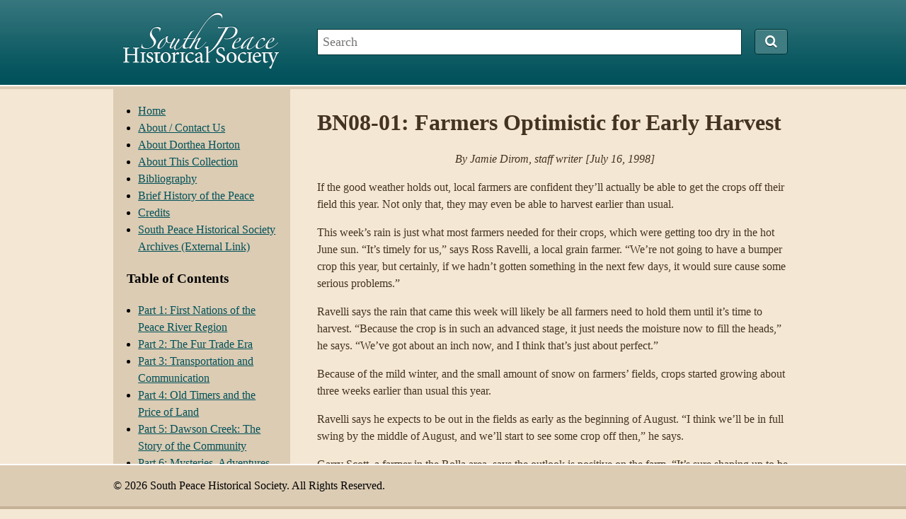

--- FILE ---
content_type: text/html; charset=UTF-8
request_url: https://calverley.ca/article/bn08-01-farmers-optimistic-for-early-harvest/
body_size: 7774
content:
<!DOCTYPE html>
<html lang="en-US">

<head>
	<meta http-equiv="content-type" content="text/html; charset=UTF-8" />
	<title>BN08-01: Farmers Optimistic for Early Harvest  &#8211;  South Peace Historical Society</title>
	<link rel="stylesheet" type="text/css" href="https://calverley.ca/wp-content/themes/sphs/style.css" />
	<link href="//maxcdn.bootstrapcdn.com/font-awesome/4.1.0/css/font-awesome.min.css" rel="stylesheet">
	<meta name='robots' content='max-image-preview:large' />
	<style>img:is([sizes="auto" i], [sizes^="auto," i]) { contain-intrinsic-size: 3000px 1500px }</style>
	<link rel='dns-prefetch' href='//www.googletagmanager.com' />
<script type="text/javascript">
/* <![CDATA[ */
window._wpemojiSettings = {"baseUrl":"https:\/\/s.w.org\/images\/core\/emoji\/16.0.1\/72x72\/","ext":".png","svgUrl":"https:\/\/s.w.org\/images\/core\/emoji\/16.0.1\/svg\/","svgExt":".svg","source":{"concatemoji":"https:\/\/calverley.ca\/wp-includes\/js\/wp-emoji-release.min.js?ver=6.8.3"}};
/*! This file is auto-generated */
!function(s,n){var o,i,e;function c(e){try{var t={supportTests:e,timestamp:(new Date).valueOf()};sessionStorage.setItem(o,JSON.stringify(t))}catch(e){}}function p(e,t,n){e.clearRect(0,0,e.canvas.width,e.canvas.height),e.fillText(t,0,0);var t=new Uint32Array(e.getImageData(0,0,e.canvas.width,e.canvas.height).data),a=(e.clearRect(0,0,e.canvas.width,e.canvas.height),e.fillText(n,0,0),new Uint32Array(e.getImageData(0,0,e.canvas.width,e.canvas.height).data));return t.every(function(e,t){return e===a[t]})}function u(e,t){e.clearRect(0,0,e.canvas.width,e.canvas.height),e.fillText(t,0,0);for(var n=e.getImageData(16,16,1,1),a=0;a<n.data.length;a++)if(0!==n.data[a])return!1;return!0}function f(e,t,n,a){switch(t){case"flag":return n(e,"\ud83c\udff3\ufe0f\u200d\u26a7\ufe0f","\ud83c\udff3\ufe0f\u200b\u26a7\ufe0f")?!1:!n(e,"\ud83c\udde8\ud83c\uddf6","\ud83c\udde8\u200b\ud83c\uddf6")&&!n(e,"\ud83c\udff4\udb40\udc67\udb40\udc62\udb40\udc65\udb40\udc6e\udb40\udc67\udb40\udc7f","\ud83c\udff4\u200b\udb40\udc67\u200b\udb40\udc62\u200b\udb40\udc65\u200b\udb40\udc6e\u200b\udb40\udc67\u200b\udb40\udc7f");case"emoji":return!a(e,"\ud83e\udedf")}return!1}function g(e,t,n,a){var r="undefined"!=typeof WorkerGlobalScope&&self instanceof WorkerGlobalScope?new OffscreenCanvas(300,150):s.createElement("canvas"),o=r.getContext("2d",{willReadFrequently:!0}),i=(o.textBaseline="top",o.font="600 32px Arial",{});return e.forEach(function(e){i[e]=t(o,e,n,a)}),i}function t(e){var t=s.createElement("script");t.src=e,t.defer=!0,s.head.appendChild(t)}"undefined"!=typeof Promise&&(o="wpEmojiSettingsSupports",i=["flag","emoji"],n.supports={everything:!0,everythingExceptFlag:!0},e=new Promise(function(e){s.addEventListener("DOMContentLoaded",e,{once:!0})}),new Promise(function(t){var n=function(){try{var e=JSON.parse(sessionStorage.getItem(o));if("object"==typeof e&&"number"==typeof e.timestamp&&(new Date).valueOf()<e.timestamp+604800&&"object"==typeof e.supportTests)return e.supportTests}catch(e){}return null}();if(!n){if("undefined"!=typeof Worker&&"undefined"!=typeof OffscreenCanvas&&"undefined"!=typeof URL&&URL.createObjectURL&&"undefined"!=typeof Blob)try{var e="postMessage("+g.toString()+"("+[JSON.stringify(i),f.toString(),p.toString(),u.toString()].join(",")+"));",a=new Blob([e],{type:"text/javascript"}),r=new Worker(URL.createObjectURL(a),{name:"wpTestEmojiSupports"});return void(r.onmessage=function(e){c(n=e.data),r.terminate(),t(n)})}catch(e){}c(n=g(i,f,p,u))}t(n)}).then(function(e){for(var t in e)n.supports[t]=e[t],n.supports.everything=n.supports.everything&&n.supports[t],"flag"!==t&&(n.supports.everythingExceptFlag=n.supports.everythingExceptFlag&&n.supports[t]);n.supports.everythingExceptFlag=n.supports.everythingExceptFlag&&!n.supports.flag,n.DOMReady=!1,n.readyCallback=function(){n.DOMReady=!0}}).then(function(){return e}).then(function(){var e;n.supports.everything||(n.readyCallback(),(e=n.source||{}).concatemoji?t(e.concatemoji):e.wpemoji&&e.twemoji&&(t(e.twemoji),t(e.wpemoji)))}))}((window,document),window._wpemojiSettings);
/* ]]> */
</script>

<style id='wp-emoji-styles-inline-css' type='text/css'>

	img.wp-smiley, img.emoji {
		display: inline !important;
		border: none !important;
		box-shadow: none !important;
		height: 1em !important;
		width: 1em !important;
		margin: 0 0.07em !important;
		vertical-align: -0.1em !important;
		background: none !important;
		padding: 0 !important;
	}
</style>
<link rel='stylesheet' id='wp-block-library-css' href='https://calverley.ca/wp-includes/css/dist/block-library/style.min.css?ver=6.8.3' type='text/css' media='all' />
<style id='classic-theme-styles-inline-css' type='text/css'>
/*! This file is auto-generated */
.wp-block-button__link{color:#fff;background-color:#32373c;border-radius:9999px;box-shadow:none;text-decoration:none;padding:calc(.667em + 2px) calc(1.333em + 2px);font-size:1.125em}.wp-block-file__button{background:#32373c;color:#fff;text-decoration:none}
</style>
<style id='global-styles-inline-css' type='text/css'>
:root{--wp--preset--aspect-ratio--square: 1;--wp--preset--aspect-ratio--4-3: 4/3;--wp--preset--aspect-ratio--3-4: 3/4;--wp--preset--aspect-ratio--3-2: 3/2;--wp--preset--aspect-ratio--2-3: 2/3;--wp--preset--aspect-ratio--16-9: 16/9;--wp--preset--aspect-ratio--9-16: 9/16;--wp--preset--color--black: #000000;--wp--preset--color--cyan-bluish-gray: #abb8c3;--wp--preset--color--white: #ffffff;--wp--preset--color--pale-pink: #f78da7;--wp--preset--color--vivid-red: #cf2e2e;--wp--preset--color--luminous-vivid-orange: #ff6900;--wp--preset--color--luminous-vivid-amber: #fcb900;--wp--preset--color--light-green-cyan: #7bdcb5;--wp--preset--color--vivid-green-cyan: #00d084;--wp--preset--color--pale-cyan-blue: #8ed1fc;--wp--preset--color--vivid-cyan-blue: #0693e3;--wp--preset--color--vivid-purple: #9b51e0;--wp--preset--gradient--vivid-cyan-blue-to-vivid-purple: linear-gradient(135deg,rgba(6,147,227,1) 0%,rgb(155,81,224) 100%);--wp--preset--gradient--light-green-cyan-to-vivid-green-cyan: linear-gradient(135deg,rgb(122,220,180) 0%,rgb(0,208,130) 100%);--wp--preset--gradient--luminous-vivid-amber-to-luminous-vivid-orange: linear-gradient(135deg,rgba(252,185,0,1) 0%,rgba(255,105,0,1) 100%);--wp--preset--gradient--luminous-vivid-orange-to-vivid-red: linear-gradient(135deg,rgba(255,105,0,1) 0%,rgb(207,46,46) 100%);--wp--preset--gradient--very-light-gray-to-cyan-bluish-gray: linear-gradient(135deg,rgb(238,238,238) 0%,rgb(169,184,195) 100%);--wp--preset--gradient--cool-to-warm-spectrum: linear-gradient(135deg,rgb(74,234,220) 0%,rgb(151,120,209) 20%,rgb(207,42,186) 40%,rgb(238,44,130) 60%,rgb(251,105,98) 80%,rgb(254,248,76) 100%);--wp--preset--gradient--blush-light-purple: linear-gradient(135deg,rgb(255,206,236) 0%,rgb(152,150,240) 100%);--wp--preset--gradient--blush-bordeaux: linear-gradient(135deg,rgb(254,205,165) 0%,rgb(254,45,45) 50%,rgb(107,0,62) 100%);--wp--preset--gradient--luminous-dusk: linear-gradient(135deg,rgb(255,203,112) 0%,rgb(199,81,192) 50%,rgb(65,88,208) 100%);--wp--preset--gradient--pale-ocean: linear-gradient(135deg,rgb(255,245,203) 0%,rgb(182,227,212) 50%,rgb(51,167,181) 100%);--wp--preset--gradient--electric-grass: linear-gradient(135deg,rgb(202,248,128) 0%,rgb(113,206,126) 100%);--wp--preset--gradient--midnight: linear-gradient(135deg,rgb(2,3,129) 0%,rgb(40,116,252) 100%);--wp--preset--font-size--small: 13px;--wp--preset--font-size--medium: 20px;--wp--preset--font-size--large: 36px;--wp--preset--font-size--x-large: 42px;--wp--preset--spacing--20: 0.44rem;--wp--preset--spacing--30: 0.67rem;--wp--preset--spacing--40: 1rem;--wp--preset--spacing--50: 1.5rem;--wp--preset--spacing--60: 2.25rem;--wp--preset--spacing--70: 3.38rem;--wp--preset--spacing--80: 5.06rem;--wp--preset--shadow--natural: 6px 6px 9px rgba(0, 0, 0, 0.2);--wp--preset--shadow--deep: 12px 12px 50px rgba(0, 0, 0, 0.4);--wp--preset--shadow--sharp: 6px 6px 0px rgba(0, 0, 0, 0.2);--wp--preset--shadow--outlined: 6px 6px 0px -3px rgba(255, 255, 255, 1), 6px 6px rgba(0, 0, 0, 1);--wp--preset--shadow--crisp: 6px 6px 0px rgba(0, 0, 0, 1);}:where(.is-layout-flex){gap: 0.5em;}:where(.is-layout-grid){gap: 0.5em;}body .is-layout-flex{display: flex;}.is-layout-flex{flex-wrap: wrap;align-items: center;}.is-layout-flex > :is(*, div){margin: 0;}body .is-layout-grid{display: grid;}.is-layout-grid > :is(*, div){margin: 0;}:where(.wp-block-columns.is-layout-flex){gap: 2em;}:where(.wp-block-columns.is-layout-grid){gap: 2em;}:where(.wp-block-post-template.is-layout-flex){gap: 1.25em;}:where(.wp-block-post-template.is-layout-grid){gap: 1.25em;}.has-black-color{color: var(--wp--preset--color--black) !important;}.has-cyan-bluish-gray-color{color: var(--wp--preset--color--cyan-bluish-gray) !important;}.has-white-color{color: var(--wp--preset--color--white) !important;}.has-pale-pink-color{color: var(--wp--preset--color--pale-pink) !important;}.has-vivid-red-color{color: var(--wp--preset--color--vivid-red) !important;}.has-luminous-vivid-orange-color{color: var(--wp--preset--color--luminous-vivid-orange) !important;}.has-luminous-vivid-amber-color{color: var(--wp--preset--color--luminous-vivid-amber) !important;}.has-light-green-cyan-color{color: var(--wp--preset--color--light-green-cyan) !important;}.has-vivid-green-cyan-color{color: var(--wp--preset--color--vivid-green-cyan) !important;}.has-pale-cyan-blue-color{color: var(--wp--preset--color--pale-cyan-blue) !important;}.has-vivid-cyan-blue-color{color: var(--wp--preset--color--vivid-cyan-blue) !important;}.has-vivid-purple-color{color: var(--wp--preset--color--vivid-purple) !important;}.has-black-background-color{background-color: var(--wp--preset--color--black) !important;}.has-cyan-bluish-gray-background-color{background-color: var(--wp--preset--color--cyan-bluish-gray) !important;}.has-white-background-color{background-color: var(--wp--preset--color--white) !important;}.has-pale-pink-background-color{background-color: var(--wp--preset--color--pale-pink) !important;}.has-vivid-red-background-color{background-color: var(--wp--preset--color--vivid-red) !important;}.has-luminous-vivid-orange-background-color{background-color: var(--wp--preset--color--luminous-vivid-orange) !important;}.has-luminous-vivid-amber-background-color{background-color: var(--wp--preset--color--luminous-vivid-amber) !important;}.has-light-green-cyan-background-color{background-color: var(--wp--preset--color--light-green-cyan) !important;}.has-vivid-green-cyan-background-color{background-color: var(--wp--preset--color--vivid-green-cyan) !important;}.has-pale-cyan-blue-background-color{background-color: var(--wp--preset--color--pale-cyan-blue) !important;}.has-vivid-cyan-blue-background-color{background-color: var(--wp--preset--color--vivid-cyan-blue) !important;}.has-vivid-purple-background-color{background-color: var(--wp--preset--color--vivid-purple) !important;}.has-black-border-color{border-color: var(--wp--preset--color--black) !important;}.has-cyan-bluish-gray-border-color{border-color: var(--wp--preset--color--cyan-bluish-gray) !important;}.has-white-border-color{border-color: var(--wp--preset--color--white) !important;}.has-pale-pink-border-color{border-color: var(--wp--preset--color--pale-pink) !important;}.has-vivid-red-border-color{border-color: var(--wp--preset--color--vivid-red) !important;}.has-luminous-vivid-orange-border-color{border-color: var(--wp--preset--color--luminous-vivid-orange) !important;}.has-luminous-vivid-amber-border-color{border-color: var(--wp--preset--color--luminous-vivid-amber) !important;}.has-light-green-cyan-border-color{border-color: var(--wp--preset--color--light-green-cyan) !important;}.has-vivid-green-cyan-border-color{border-color: var(--wp--preset--color--vivid-green-cyan) !important;}.has-pale-cyan-blue-border-color{border-color: var(--wp--preset--color--pale-cyan-blue) !important;}.has-vivid-cyan-blue-border-color{border-color: var(--wp--preset--color--vivid-cyan-blue) !important;}.has-vivid-purple-border-color{border-color: var(--wp--preset--color--vivid-purple) !important;}.has-vivid-cyan-blue-to-vivid-purple-gradient-background{background: var(--wp--preset--gradient--vivid-cyan-blue-to-vivid-purple) !important;}.has-light-green-cyan-to-vivid-green-cyan-gradient-background{background: var(--wp--preset--gradient--light-green-cyan-to-vivid-green-cyan) !important;}.has-luminous-vivid-amber-to-luminous-vivid-orange-gradient-background{background: var(--wp--preset--gradient--luminous-vivid-amber-to-luminous-vivid-orange) !important;}.has-luminous-vivid-orange-to-vivid-red-gradient-background{background: var(--wp--preset--gradient--luminous-vivid-orange-to-vivid-red) !important;}.has-very-light-gray-to-cyan-bluish-gray-gradient-background{background: var(--wp--preset--gradient--very-light-gray-to-cyan-bluish-gray) !important;}.has-cool-to-warm-spectrum-gradient-background{background: var(--wp--preset--gradient--cool-to-warm-spectrum) !important;}.has-blush-light-purple-gradient-background{background: var(--wp--preset--gradient--blush-light-purple) !important;}.has-blush-bordeaux-gradient-background{background: var(--wp--preset--gradient--blush-bordeaux) !important;}.has-luminous-dusk-gradient-background{background: var(--wp--preset--gradient--luminous-dusk) !important;}.has-pale-ocean-gradient-background{background: var(--wp--preset--gradient--pale-ocean) !important;}.has-electric-grass-gradient-background{background: var(--wp--preset--gradient--electric-grass) !important;}.has-midnight-gradient-background{background: var(--wp--preset--gradient--midnight) !important;}.has-small-font-size{font-size: var(--wp--preset--font-size--small) !important;}.has-medium-font-size{font-size: var(--wp--preset--font-size--medium) !important;}.has-large-font-size{font-size: var(--wp--preset--font-size--large) !important;}.has-x-large-font-size{font-size: var(--wp--preset--font-size--x-large) !important;}
:where(.wp-block-post-template.is-layout-flex){gap: 1.25em;}:where(.wp-block-post-template.is-layout-grid){gap: 1.25em;}
:where(.wp-block-columns.is-layout-flex){gap: 2em;}:where(.wp-block-columns.is-layout-grid){gap: 2em;}
:root :where(.wp-block-pullquote){font-size: 1.5em;line-height: 1.6;}
</style>

<!-- Google tag (gtag.js) snippet added by Site Kit -->
<!-- Google Analytics snippet added by Site Kit -->
<script type="text/javascript" src="https://www.googletagmanager.com/gtag/js?id=GT-MR5F53D" id="google_gtagjs-js" async></script>
<script type="text/javascript" id="google_gtagjs-js-after">
/* <![CDATA[ */
window.dataLayer = window.dataLayer || [];function gtag(){dataLayer.push(arguments);}
gtag("set","linker",{"domains":["calverley.ca"]});
gtag("js", new Date());
gtag("set", "developer_id.dZTNiMT", true);
gtag("config", "GT-MR5F53D");
/* ]]> */
</script>
<link rel="https://api.w.org/" href="https://calverley.ca/wp-json/" /><link rel="EditURI" type="application/rsd+xml" title="RSD" href="https://calverley.ca/xmlrpc.php?rsd" />
<meta name="generator" content="WordPress 6.8.3" />
<link rel="canonical" href="https://calverley.ca/article/bn08-01-farmers-optimistic-for-early-harvest/" />
<link rel='shortlink' href='https://calverley.ca/?p=745' />
<link rel="alternate" title="oEmbed (JSON)" type="application/json+oembed" href="https://calverley.ca/wp-json/oembed/1.0/embed?url=https%3A%2F%2Fcalverley.ca%2Farticle%2Fbn08-01-farmers-optimistic-for-early-harvest%2F" />
<link rel="alternate" title="oEmbed (XML)" type="text/xml+oembed" href="https://calverley.ca/wp-json/oembed/1.0/embed?url=https%3A%2F%2Fcalverley.ca%2Farticle%2Fbn08-01-farmers-optimistic-for-early-harvest%2F&#038;format=xml" />
<meta name="generator" content="Site Kit by Google 1.168.0" /><link rel="icon" href="https://calverley.ca/wp-content/uploads/2020/02/cropped-calverley-01-32x32.png" sizes="32x32" />
<link rel="icon" href="https://calverley.ca/wp-content/uploads/2020/02/cropped-calverley-01-192x192.png" sizes="192x192" />
<link rel="apple-touch-icon" href="https://calverley.ca/wp-content/uploads/2020/02/cropped-calverley-01-180x180.png" />
<meta name="msapplication-TileImage" content="https://calverley.ca/wp-content/uploads/2020/02/cropped-calverley-01-270x270.png" />
</head>

<body class="wp-singular article-template-default single single-article postid-745 wp-theme-sphs">

<div id="header-wrapper">
	<div id="header">
		<h2 id="site-title">			<a href="https://calverley.ca/" title="South Peace Historical Society" rel="home">
				<img src="https://calverley.ca/wp-content/themes/sphs/img/south_peace_historical_society.png" alt="South Peace Historical Society" />
			</a>
		</h2>		<div id="search">
			<form method="get" id="searchform" action="https://calverley.ca/">
	<input type="text" value="" name="s" id="s" placeholder="Search"/>
	<button type="submit" id="searchsubmit"><i class="fa fa-search"></i></button>
</form>		</div>
	</div>
</div>

<div id="main-wrapper">
	<div id="main"><div id="sidebar">

		<div id="primary" class="widget-area">
		<ul class="sid">
			<li id="nav_menu-2" class="widget-container widget_nav_menu"><div class="menu-menu-1-container"><ul id="menu-menu-1" class="menu"><li id="menu-item-39" class="menu-item menu-item-type-post_type menu-item-object-page menu-item-home menu-item-39"><a href="https://calverley.ca/">Home</a></li>
<li id="menu-item-1539" class="menu-item menu-item-type-post_type menu-item-object-page menu-item-1539"><a href="https://calverley.ca/about-contact-us/">About / Contact Us</a></li>
<li id="menu-item-40" class="menu-item menu-item-type-post_type menu-item-object-page menu-item-40"><a href="https://calverley.ca/about-dorthea-horton/">About Dorthea Horton</a></li>
<li id="menu-item-41" class="menu-item menu-item-type-post_type menu-item-object-page menu-item-41"><a href="https://calverley.ca/about-this-collection/">About This Collection</a></li>
<li id="menu-item-1511" class="menu-item menu-item-type-post_type menu-item-object-page menu-item-1511"><a href="https://calverley.ca/bibliography/">Bibliography</a></li>
<li id="menu-item-1521" class="menu-item menu-item-type-post_type menu-item-object-page menu-item-1521"><a href="https://calverley.ca/brief-history-of-the-peace/">Brief History of the Peace</a></li>
<li id="menu-item-1508" class="menu-item menu-item-type-post_type menu-item-object-page menu-item-1508"><a href="https://calverley.ca/credits/">Credits</a></li>
<li id="menu-item-1546" class="menu-item menu-item-type-custom menu-item-object-custom menu-item-1546"><a href="https://southpeace.whirlihost.com/">South Peace Historical Society Archives (External Link)</a></li>
</ul></div></li><li id="nav_menu-3" class="widget-container widget_nav_menu"><h3 class="widget-title">Table of Contents</h3><div class="menu-table-of-contents-container"><ul id="menu-table-of-contents" class="menu"><li id="menu-item-1496" class="menu-item menu-item-type-taxonomy menu-item-object-article_category menu-item-1496"><a href="https://calverley.ca/articles/part-1-first-nations-of-the-peace-river-region/">Part 1: First Nations of the Peace River Region</a></li>
<li id="menu-item-1497" class="menu-item menu-item-type-taxonomy menu-item-object-article_category menu-item-1497"><a href="https://calverley.ca/articles/part-2-the-fur-trade-era/">Part 2: The Fur Trade Era</a></li>
<li id="menu-item-1498" class="menu-item menu-item-type-taxonomy menu-item-object-article_category menu-item-1498"><a href="https://calverley.ca/articles/part-3-transportation-and-communication/">Part 3: Transportation and Communication</a></li>
<li id="menu-item-1499" class="menu-item menu-item-type-taxonomy menu-item-object-article_category menu-item-1499"><a href="https://calverley.ca/articles/part-4-old-timers-and-the-price-of-land/">Part 4: Old Timers and the Price of Land</a></li>
<li id="menu-item-1500" class="menu-item menu-item-type-taxonomy menu-item-object-article_category menu-item-1500"><a href="https://calverley.ca/articles/part-5-dawson-creek-the-story-of-the-community/">Part 5: Dawson Creek: The Story of the Community</a></li>
<li id="menu-item-1501" class="menu-item menu-item-type-taxonomy menu-item-object-article_category menu-item-1501"><a href="https://calverley.ca/articles/part-6-mysteries-adventures-indian-legends/">Part 6: Mysteries, Adventures and Indian Legends</a></li>
<li id="menu-item-1502" class="menu-item menu-item-type-taxonomy menu-item-object-article_category menu-item-1502"><a href="https://calverley.ca/articles/part-7-arts-crafts-recreation/">Part 7: Arts, Crafts and Recreation</a></li>
<li id="menu-item-1503" class="menu-item menu-item-type-taxonomy menu-item-object-article_category current-article-ancestor current-menu-parent current-article-parent menu-item-1503"><a href="https://calverley.ca/articles/part-8-agriculture/">Part 8: Agriculture</a></li>
<li id="menu-item-1504" class="menu-item menu-item-type-taxonomy menu-item-object-article_category menu-item-1504"><a href="https://calverley.ca/articles/part-9-church-histories/">Part 9: Church Histories</a></li>
<li id="menu-item-1486" class="menu-item menu-item-type-taxonomy menu-item-object-article_category menu-item-1486"><a href="https://calverley.ca/articles/part-10-schools/">Part 10: Schools</a></li>
<li id="menu-item-1487" class="menu-item menu-item-type-taxonomy menu-item-object-article_category menu-item-1487"><a href="https://calverley.ca/articles/part-11-health-care/">Part 11: Health Care</a></li>
<li id="menu-item-1488" class="menu-item menu-item-type-taxonomy menu-item-object-article_category menu-item-1488"><a href="https://calverley.ca/articles/part-12-industries-enterprises/">Part 12: Industries and Enterprises</a></li>
<li id="menu-item-1489" class="menu-item menu-item-type-taxonomy menu-item-object-article_category menu-item-1489"><a href="https://calverley.ca/articles/part-13-policing-peace/">Part 13: Policing the Peace</a></li>
<li id="menu-item-1490" class="menu-item menu-item-type-taxonomy menu-item-object-article_category menu-item-1490"><a href="https://calverley.ca/articles/part-14-pouce-coupe-rolla-south-peace-communities/">Part 14: Pouce Coupe, Rolla, and Other South Peace Communities</a></li>
<li id="menu-item-1491" class="menu-item menu-item-type-taxonomy menu-item-object-article_category menu-item-1491"><a href="https://calverley.ca/articles/part-15-chetwynd-fortstjohn-area/">Part 15: Chetwynd and the Fort St. John Area</a></li>
<li id="menu-item-1492" class="menu-item menu-item-type-taxonomy menu-item-object-article_category menu-item-1492"><a href="https://calverley.ca/articles/part-16-alberta-peace/">Part 16: The Alberta Peace</a></li>
<li id="menu-item-1493" class="menu-item menu-item-type-taxonomy menu-item-object-article_category menu-item-1493"><a href="https://calverley.ca/articles/part-17-natural-history-peace-river-region/">Part 17: Natural History of the Peace River Region</a></li>
<li id="menu-item-1494" class="menu-item menu-item-type-taxonomy menu-item-object-article_category menu-item-1494"><a href="https://calverley.ca/articles/part-18-interviews-old-timers/">Part 18: Interviews with Old Timers</a></li>
<li id="menu-item-1495" class="menu-item menu-item-type-taxonomy menu-item-object-article_category menu-item-1495"><a href="https://calverley.ca/articles/part-19-remembering-our-veterans/">Part 19: Remembering Our Veterans</a></li>
</ul></div></li><li id="text-3" class="widget-container widget_text">			<div class="textwidget"></br>
<a href="https://www.facebook.com/southpeacehistory/">
<img src="/wp-content/uploads/2016/08/FB_FindUsOnFacebook-144.png"></a></div>
		</li><li id="text-2" class="widget-container widget_text">			<div class="textwidget"><p>&nbsp;</p></div>
		</li>		</ul>
	</div>
	
</div>
<div id="content">
	
	<div id="post-745" class="post-745 article type-article status-publish hentry article_category-part-8-agriculture">
		<h1 class="entry-title">BN08-01: Farmers Optimistic for Early Harvest</h1>

		
		<div class="entry-content">
			<p style="text-align: center;"><em>By Jamie Dirom, staff writer [July 16, 1998]</em></p>
<p>If the good weather holds out, local farmers are confident they&#8217;ll actually be able to get the crops off their field this year. Not only that, they may even be able to harvest earlier than usual.</p>
<p>This week&#8217;s rain is just what most farmers needed for their crops, which were getting too dry in the hot June sun. &#8220;It&#8217;s timely for us,&#8221; says Ross Ravelli, a local grain farmer. &#8220;We&#8217;re not going to have a bumper crop this year, but certainly, if we hadn&#8217;t gotten something in the next few days, it would sure cause some serious problems.&#8221;</p>
<p>Ravelli says the rain that came this week will likely be all farmers need to hold them until it&#8217;s time to harvest. &#8220;Because the crop is in such an advanced stage, it just needs the moisture now to fill the heads,&#8221; he says. &#8220;We&#8217;ve got about an inch now, and I think that&#8217;s just about perfect.&#8221;</p>
<p>Because of the mild winter, and the small amount of snow on farmers&#8217; fields, crops started growing about three weeks earlier than usual this year.</p>
<p>Ravelli says he expects to be out in the fields as early as the beginning of August. &#8220;I think we&#8217;ll be in full swing by the middle of August, and we&#8217;ll start to see some crop off then,&#8221; he says.</p>
<p>Garry Scott, a farmer in the Rolla area, says the outlook is positive on the farm. &#8220;It&#8217;s sure shaping up to be a real good year out here,&#8221; he says. &#8220;We had a couple of inches of rain at the end of June, and that was just in the nick of time,&#8221; Scott says. &#8220;Now we had another inch of rain here now, we had some heat here and the crops are ahead of schedule.</p>
<p>Scott says he expects the harvest to come a few weeks early this year. &#8220;I&#8217;m just really pleased after we had a couple of tough years here,&#8221; he says.</p>
<p>The crops this year should be average, or possibly better than average, say Scott and Ravelli. &#8220;September is usually a wet month, so whatever we get off in August is usually a high quality, premium product,&#8221; Ravelli says. &#8220;We should be able to capture some premium prices, as well.&#8221;</p>
<p>Jarvis Taylor, manager of the South Peace Seed Cleaning Co-op, says the rain is good news for grain growers, but it might not be good for all farmers. &#8220;Some of the hay crops have only got 40 per cent of last year,&#8221; Taylor says. Although hay farmers had to struggle last year to get their hay in the last couple of years, and the quality was not the best, they got a reasonable yield. But generally, it&#8217;s going quite well for the farmers, Taylor says. &#8220;Financially, these guys will be in better shape than they were a year ago,&#8221; he says. &#8220;But over the past two years, a lot of these guys haven&#8217;t had a paycheque.&#8221;</p>
<p>Ravelli and Scott say Mother Nature is usually pretty predictable in August, which is typically a hot and sunny month, and they expect the same this year. Taylor says things will likely go okay for the farmers, who are due after a couple of bad years. But one bad touch of weather is all it takes to give a farmer major headaches. &#8220;Hail would be our biggest fear,&#8221; he said. &#8220;That could clean you out&#8230; it just chops (the crops) all up.&#8221;</p>
<p style="text-align: center;"><strong>This article is taken from the Peace River Block Daily News with the permission of the publisher. All rights remain with the Peace River Block News</strong></p>
					</div>

		
		<div id="nav-below" class="navigation">
			<p class="nav-previous"><a href="https://calverley.ca/article/08-080-the-sunset-prairie-livestock-improvement-association/" rel="prev"><span class="meta-nav">&laquo;</span> 08-080: The Sunset Prairie Livestock Improvement Association</a></p>
			<p class="nav-next"><a href="https://calverley.ca/article/bn08-02-growers-struggle-on-as-hemp-crop-decimated/" rel="next">BN08-02: Growers Struggle on as Hemp Crop Decimated <span class="meta-nav">&raquo;</span></a></p>
		</div>

</div>

	</div></div>
<div id="footer-wrapper">
	<div id="footer">
		<p id="copyright">&copy; 2026 South Peace Historical Society. All Rights Reserved.</p>
	</div>
</div>

<script type="speculationrules">
{"prefetch":[{"source":"document","where":{"and":[{"href_matches":"\/*"},{"not":{"href_matches":["\/wp-*.php","\/wp-admin\/*","\/wp-content\/uploads\/*","\/wp-content\/*","\/wp-content\/plugins\/*","\/wp-content\/themes\/sphs\/*","\/*\\?(.+)"]}},{"not":{"selector_matches":"a[rel~=\"nofollow\"]"}},{"not":{"selector_matches":".no-prefetch, .no-prefetch a"}}]},"eagerness":"conservative"}]}
</script>
</body>
</html>

<!-- Page cached by LiteSpeed Cache 7.7 on 2026-01-15 19:53:52 -->